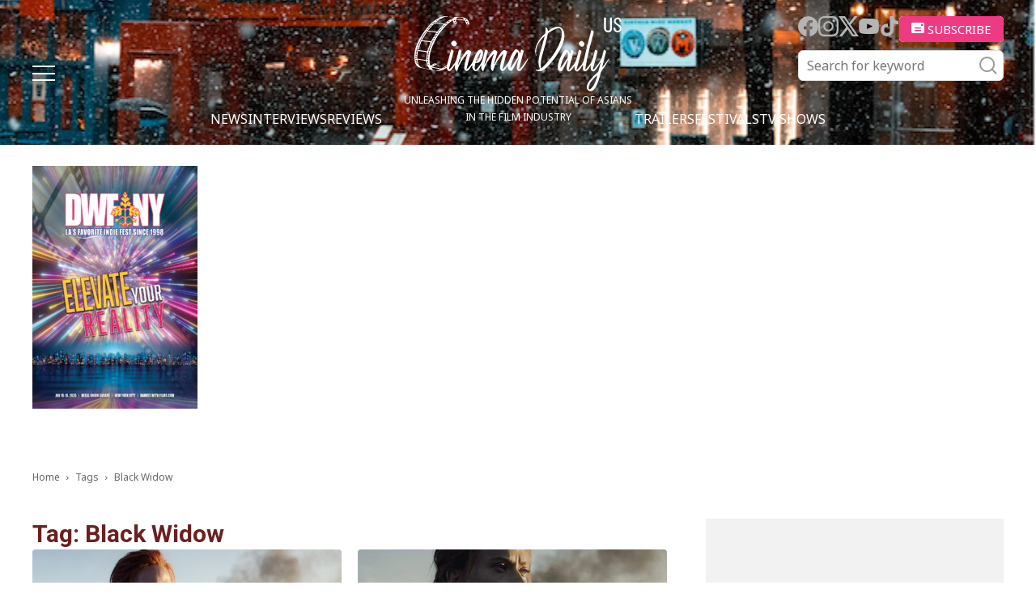

--- FILE ---
content_type: text/html; charset=UTF-8
request_url: https://cinemadailyus.com/tag/black-widow/page/2/
body_size: 18244
content:
<!doctype html >
<html lang="en-US">
<head>
    <meta charset="UTF-8" />
    <meta name="viewport" content="width=device-width, initial-scale=1.0">
    <link rel="pingback" href="https://cinemadailyus.com/xmlrpc.php" />
	<link rel="icon" href="/favicon.ico" sizes="32x32"><!-- 32×32 -->
    <meta name='robots' content='index, follow, max-image-preview:large, max-snippet:-1, max-video-preview:-1' />

	<!-- This site is optimized with the Yoast SEO plugin v22.3 - https://yoast.com/wordpress/plugins/seo/ -->
	<title>Black Widow | Cinema Daily US</title>
	<link rel="canonical" href="https://cinemadailyus.com/tag/black-widow/page/2/" />
	<link rel="prev" href="https://cinemadailyus.com/tag/black-widow/" />
	<meta property="og:locale" content="en_US" />
	<meta property="og:type" content="article" />
	<meta property="og:title" content="Black Widow | Cinema Daily US" />
	<meta property="og:url" content="https://cinemadailyus.com/tag/black-widow/" />
	<meta property="og:site_name" content="Cinema Daily US" />
	<meta name="twitter:card" content="summary_large_image" />
	<script type="application/ld+json" class="yoast-schema-graph">{"@context":"https://schema.org","@graph":[{"@type":"CollectionPage","@id":"https://cinemadailyus.com/tag/black-widow/","url":"https://cinemadailyus.com/tag/black-widow/page/2/","name":"Black Widow | Cinema Daily US","isPartOf":{"@id":"https://cinemadailyus.com/#website"},"primaryImageOfPage":{"@id":"https://cinemadailyus.com/tag/black-widow/page/2/#primaryimage"},"image":{"@id":"https://cinemadailyus.com/tag/black-widow/page/2/#primaryimage"},"thumbnailUrl":"https://cinemadailyus.com/wp-content/uploads/2021/04/Black-widow2-scaled.jpg","breadcrumb":{"@id":"https://cinemadailyus.com/tag/black-widow/page/2/#breadcrumb"},"inLanguage":"en-US"},{"@type":"ImageObject","inLanguage":"en-US","@id":"https://cinemadailyus.com/tag/black-widow/page/2/#primaryimage","url":"https://cinemadailyus.com/wp-content/uploads/2021/04/Black-widow2-scaled.jpg","contentUrl":"https://cinemadailyus.com/wp-content/uploads/2021/04/Black-widow2-scaled.jpg","width":2560,"height":1069,"caption":"Marvel Studios' BLACK WIDOW..Black Widow/Natasha Romanoff (Scarlett Johansson)..Photo: Film Frame..©Marvel Studios 2020"},{"@type":"BreadcrumbList","@id":"https://cinemadailyus.com/tag/black-widow/page/2/#breadcrumb","itemListElement":[{"@type":"ListItem","position":1,"name":"Home","item":"https://cinemadailyus.com/"},{"@type":"ListItem","position":2,"name":"Black Widow"}]},{"@type":"WebSite","@id":"https://cinemadailyus.com/#website","url":"https://cinemadailyus.com/","name":"Cinema Daily US","description":"","potentialAction":[{"@type":"SearchAction","target":{"@type":"EntryPoint","urlTemplate":"https://cinemadailyus.com/?s={search_term_string}"},"query-input":"required name=search_term_string"}],"inLanguage":"en-US"}]}</script>
	<!-- / Yoast SEO plugin. -->


<link rel='dns-prefetch' href='//static.addtoany.com' />
<link rel='dns-prefetch' href='//www.googletagmanager.com' />
<link rel='dns-prefetch' href='//fonts.googleapis.com' />
<link rel='dns-prefetch' href='//pagead2.googlesyndication.com' />
<link rel="alternate" type="application/rss+xml" title="Cinema Daily US &raquo; Feed" href="https://cinemadailyus.com/feed/" />
<link rel="alternate" type="application/rss+xml" title="Cinema Daily US &raquo; Comments Feed" href="https://cinemadailyus.com/comments/feed/" />
<link rel="alternate" type="application/rss+xml" title="Cinema Daily US &raquo; Black Widow Tag Feed" href="https://cinemadailyus.com/tag/black-widow/feed/" />
<script type="text/javascript">
/* <![CDATA[ */
window._wpemojiSettings = {"baseUrl":"https:\/\/s.w.org\/images\/core\/emoji\/14.0.0\/72x72\/","ext":".png","svgUrl":"https:\/\/s.w.org\/images\/core\/emoji\/14.0.0\/svg\/","svgExt":".svg","source":{"concatemoji":"https:\/\/cinemadailyus.com\/wp-includes\/js\/wp-emoji-release.min.js?ver=6.4.3"}};
/*! This file is auto-generated */
!function(i,n){var o,s,e;function c(e){try{var t={supportTests:e,timestamp:(new Date).valueOf()};sessionStorage.setItem(o,JSON.stringify(t))}catch(e){}}function p(e,t,n){e.clearRect(0,0,e.canvas.width,e.canvas.height),e.fillText(t,0,0);var t=new Uint32Array(e.getImageData(0,0,e.canvas.width,e.canvas.height).data),r=(e.clearRect(0,0,e.canvas.width,e.canvas.height),e.fillText(n,0,0),new Uint32Array(e.getImageData(0,0,e.canvas.width,e.canvas.height).data));return t.every(function(e,t){return e===r[t]})}function u(e,t,n){switch(t){case"flag":return n(e,"\ud83c\udff3\ufe0f\u200d\u26a7\ufe0f","\ud83c\udff3\ufe0f\u200b\u26a7\ufe0f")?!1:!n(e,"\ud83c\uddfa\ud83c\uddf3","\ud83c\uddfa\u200b\ud83c\uddf3")&&!n(e,"\ud83c\udff4\udb40\udc67\udb40\udc62\udb40\udc65\udb40\udc6e\udb40\udc67\udb40\udc7f","\ud83c\udff4\u200b\udb40\udc67\u200b\udb40\udc62\u200b\udb40\udc65\u200b\udb40\udc6e\u200b\udb40\udc67\u200b\udb40\udc7f");case"emoji":return!n(e,"\ud83e\udef1\ud83c\udffb\u200d\ud83e\udef2\ud83c\udfff","\ud83e\udef1\ud83c\udffb\u200b\ud83e\udef2\ud83c\udfff")}return!1}function f(e,t,n){var r="undefined"!=typeof WorkerGlobalScope&&self instanceof WorkerGlobalScope?new OffscreenCanvas(300,150):i.createElement("canvas"),a=r.getContext("2d",{willReadFrequently:!0}),o=(a.textBaseline="top",a.font="600 32px Arial",{});return e.forEach(function(e){o[e]=t(a,e,n)}),o}function t(e){var t=i.createElement("script");t.src=e,t.defer=!0,i.head.appendChild(t)}"undefined"!=typeof Promise&&(o="wpEmojiSettingsSupports",s=["flag","emoji"],n.supports={everything:!0,everythingExceptFlag:!0},e=new Promise(function(e){i.addEventListener("DOMContentLoaded",e,{once:!0})}),new Promise(function(t){var n=function(){try{var e=JSON.parse(sessionStorage.getItem(o));if("object"==typeof e&&"number"==typeof e.timestamp&&(new Date).valueOf()<e.timestamp+604800&&"object"==typeof e.supportTests)return e.supportTests}catch(e){}return null}();if(!n){if("undefined"!=typeof Worker&&"undefined"!=typeof OffscreenCanvas&&"undefined"!=typeof URL&&URL.createObjectURL&&"undefined"!=typeof Blob)try{var e="postMessage("+f.toString()+"("+[JSON.stringify(s),u.toString(),p.toString()].join(",")+"));",r=new Blob([e],{type:"text/javascript"}),a=new Worker(URL.createObjectURL(r),{name:"wpTestEmojiSupports"});return void(a.onmessage=function(e){c(n=e.data),a.terminate(),t(n)})}catch(e){}c(n=f(s,u,p))}t(n)}).then(function(e){for(var t in e)n.supports[t]=e[t],n.supports.everything=n.supports.everything&&n.supports[t],"flag"!==t&&(n.supports.everythingExceptFlag=n.supports.everythingExceptFlag&&n.supports[t]);n.supports.everythingExceptFlag=n.supports.everythingExceptFlag&&!n.supports.flag,n.DOMReady=!1,n.readyCallback=function(){n.DOMReady=!0}}).then(function(){return e}).then(function(){var e;n.supports.everything||(n.readyCallback(),(e=n.source||{}).concatemoji?t(e.concatemoji):e.wpemoji&&e.twemoji&&(t(e.twemoji),t(e.wpemoji)))}))}((window,document),window._wpemojiSettings);
/* ]]> */
</script>
<link rel='stylesheet' id='qligg-swiper-css' href='https://cinemadailyus.com/wp-content/plugins/insta-gallery/assets/frontend/swiper/swiper.min.css?ver=4.3.4' type='text/css' media='all' />
<link rel='stylesheet' id='qligg-frontend-css' href='https://cinemadailyus.com/wp-content/plugins/insta-gallery/build/frontend/css/style.css?ver=4.3.4' type='text/css' media='all' />
<link rel='stylesheet' id='mailchimpSF_main_css-css' href='https://cinemadailyus.com/?mcsf_action=main_css&#038;ver=6.4.3' type='text/css' media='all' />
<!--[if IE]>
<link rel='stylesheet' id='mailchimpSF_ie_css-css' href='https://cinemadailyus.com/wp-content/plugins/mailchimp/css/ie.css?ver=6.4.3' type='text/css' media='all' />
<![endif]-->
<style id='wp-emoji-styles-inline-css' type='text/css'>

	img.wp-smiley, img.emoji {
		display: inline !important;
		border: none !important;
		box-shadow: none !important;
		height: 1em !important;
		width: 1em !important;
		margin: 0 0.07em !important;
		vertical-align: -0.1em !important;
		background: none !important;
		padding: 0 !important;
	}
</style>
<link rel='stylesheet' id='buttons-css' href='https://cinemadailyus.com/wp-includes/css/buttons.min.css?ver=6.4.3' type='text/css' media='all' />
<link rel='stylesheet' id='dashicons-css' href='https://cinemadailyus.com/wp-includes/css/dashicons.min.css?ver=6.4.3' type='text/css' media='all' />
<link rel='stylesheet' id='mediaelement-css' href='https://cinemadailyus.com/wp-includes/js/mediaelement/mediaelementplayer-legacy.min.css?ver=4.2.17' type='text/css' media='all' />
<link rel='stylesheet' id='wp-mediaelement-css' href='https://cinemadailyus.com/wp-includes/js/mediaelement/wp-mediaelement.min.css?ver=6.4.3' type='text/css' media='all' />
<link rel='stylesheet' id='media-views-css' href='https://cinemadailyus.com/wp-includes/css/media-views.min.css?ver=6.4.3' type='text/css' media='all' />
<link rel='stylesheet' id='wp-components-css' href='https://cinemadailyus.com/wp-includes/css/dist/components/style.min.css?ver=6.4.3' type='text/css' media='all' />
<link rel='stylesheet' id='wp-block-editor-css' href='https://cinemadailyus.com/wp-includes/css/dist/block-editor/style.min.css?ver=6.4.3' type='text/css' media='all' />
<link rel='stylesheet' id='wp-reusable-blocks-css' href='https://cinemadailyus.com/wp-includes/css/dist/reusable-blocks/style.min.css?ver=6.4.3' type='text/css' media='all' />
<link rel='stylesheet' id='wp-patterns-css' href='https://cinemadailyus.com/wp-includes/css/dist/patterns/style.min.css?ver=6.4.3' type='text/css' media='all' />
<link rel='stylesheet' id='wp-editor-css' href='https://cinemadailyus.com/wp-includes/css/dist/editor/style.min.css?ver=6.4.3' type='text/css' media='all' />
<link rel='stylesheet' id='qligg-backend-css' href='https://cinemadailyus.com/wp-content/plugins/insta-gallery/build/backend/css/style.css?ver=4.3.4' type='text/css' media='all' />
<style id='classic-theme-styles-inline-css' type='text/css'>
/*! This file is auto-generated */
.wp-block-button__link{color:#fff;background-color:#32373c;border-radius:9999px;box-shadow:none;text-decoration:none;padding:calc(.667em + 2px) calc(1.333em + 2px);font-size:1.125em}.wp-block-file__button{background:#32373c;color:#fff;text-decoration:none}
</style>
<style id='global-styles-inline-css' type='text/css'>
body{--wp--preset--color--black: #000000;--wp--preset--color--cyan-bluish-gray: #abb8c3;--wp--preset--color--white: #ffffff;--wp--preset--color--pale-pink: #f78da7;--wp--preset--color--vivid-red: #cf2e2e;--wp--preset--color--luminous-vivid-orange: #ff6900;--wp--preset--color--luminous-vivid-amber: #fcb900;--wp--preset--color--light-green-cyan: #7bdcb5;--wp--preset--color--vivid-green-cyan: #00d084;--wp--preset--color--pale-cyan-blue: #8ed1fc;--wp--preset--color--vivid-cyan-blue: #0693e3;--wp--preset--color--vivid-purple: #9b51e0;--wp--preset--gradient--vivid-cyan-blue-to-vivid-purple: linear-gradient(135deg,rgba(6,147,227,1) 0%,rgb(155,81,224) 100%);--wp--preset--gradient--light-green-cyan-to-vivid-green-cyan: linear-gradient(135deg,rgb(122,220,180) 0%,rgb(0,208,130) 100%);--wp--preset--gradient--luminous-vivid-amber-to-luminous-vivid-orange: linear-gradient(135deg,rgba(252,185,0,1) 0%,rgba(255,105,0,1) 100%);--wp--preset--gradient--luminous-vivid-orange-to-vivid-red: linear-gradient(135deg,rgba(255,105,0,1) 0%,rgb(207,46,46) 100%);--wp--preset--gradient--very-light-gray-to-cyan-bluish-gray: linear-gradient(135deg,rgb(238,238,238) 0%,rgb(169,184,195) 100%);--wp--preset--gradient--cool-to-warm-spectrum: linear-gradient(135deg,rgb(74,234,220) 0%,rgb(151,120,209) 20%,rgb(207,42,186) 40%,rgb(238,44,130) 60%,rgb(251,105,98) 80%,rgb(254,248,76) 100%);--wp--preset--gradient--blush-light-purple: linear-gradient(135deg,rgb(255,206,236) 0%,rgb(152,150,240) 100%);--wp--preset--gradient--blush-bordeaux: linear-gradient(135deg,rgb(254,205,165) 0%,rgb(254,45,45) 50%,rgb(107,0,62) 100%);--wp--preset--gradient--luminous-dusk: linear-gradient(135deg,rgb(255,203,112) 0%,rgb(199,81,192) 50%,rgb(65,88,208) 100%);--wp--preset--gradient--pale-ocean: linear-gradient(135deg,rgb(255,245,203) 0%,rgb(182,227,212) 50%,rgb(51,167,181) 100%);--wp--preset--gradient--electric-grass: linear-gradient(135deg,rgb(202,248,128) 0%,rgb(113,206,126) 100%);--wp--preset--gradient--midnight: linear-gradient(135deg,rgb(2,3,129) 0%,rgb(40,116,252) 100%);--wp--preset--font-size--small: 11px;--wp--preset--font-size--medium: 20px;--wp--preset--font-size--large: 32px;--wp--preset--font-size--x-large: 42px;--wp--preset--font-size--regular: 15px;--wp--preset--font-size--larger: 50px;--wp--preset--spacing--20: 0.44rem;--wp--preset--spacing--30: 0.67rem;--wp--preset--spacing--40: 1rem;--wp--preset--spacing--50: 1.5rem;--wp--preset--spacing--60: 2.25rem;--wp--preset--spacing--70: 3.38rem;--wp--preset--spacing--80: 5.06rem;--wp--preset--shadow--natural: 6px 6px 9px rgba(0, 0, 0, 0.2);--wp--preset--shadow--deep: 12px 12px 50px rgba(0, 0, 0, 0.4);--wp--preset--shadow--sharp: 6px 6px 0px rgba(0, 0, 0, 0.2);--wp--preset--shadow--outlined: 6px 6px 0px -3px rgba(255, 255, 255, 1), 6px 6px rgba(0, 0, 0, 1);--wp--preset--shadow--crisp: 6px 6px 0px rgba(0, 0, 0, 1);}:where(.is-layout-flex){gap: 0.5em;}:where(.is-layout-grid){gap: 0.5em;}body .is-layout-flow > .alignleft{float: left;margin-inline-start: 0;margin-inline-end: 2em;}body .is-layout-flow > .alignright{float: right;margin-inline-start: 2em;margin-inline-end: 0;}body .is-layout-flow > .aligncenter{margin-left: auto !important;margin-right: auto !important;}body .is-layout-constrained > .alignleft{float: left;margin-inline-start: 0;margin-inline-end: 2em;}body .is-layout-constrained > .alignright{float: right;margin-inline-start: 2em;margin-inline-end: 0;}body .is-layout-constrained > .aligncenter{margin-left: auto !important;margin-right: auto !important;}body .is-layout-constrained > :where(:not(.alignleft):not(.alignright):not(.alignfull)){max-width: var(--wp--style--global--content-size);margin-left: auto !important;margin-right: auto !important;}body .is-layout-constrained > .alignwide{max-width: var(--wp--style--global--wide-size);}body .is-layout-flex{display: flex;}body .is-layout-flex{flex-wrap: wrap;align-items: center;}body .is-layout-flex > *{margin: 0;}body .is-layout-grid{display: grid;}body .is-layout-grid > *{margin: 0;}:where(.wp-block-columns.is-layout-flex){gap: 2em;}:where(.wp-block-columns.is-layout-grid){gap: 2em;}:where(.wp-block-post-template.is-layout-flex){gap: 1.25em;}:where(.wp-block-post-template.is-layout-grid){gap: 1.25em;}.has-black-color{color: var(--wp--preset--color--black) !important;}.has-cyan-bluish-gray-color{color: var(--wp--preset--color--cyan-bluish-gray) !important;}.has-white-color{color: var(--wp--preset--color--white) !important;}.has-pale-pink-color{color: var(--wp--preset--color--pale-pink) !important;}.has-vivid-red-color{color: var(--wp--preset--color--vivid-red) !important;}.has-luminous-vivid-orange-color{color: var(--wp--preset--color--luminous-vivid-orange) !important;}.has-luminous-vivid-amber-color{color: var(--wp--preset--color--luminous-vivid-amber) !important;}.has-light-green-cyan-color{color: var(--wp--preset--color--light-green-cyan) !important;}.has-vivid-green-cyan-color{color: var(--wp--preset--color--vivid-green-cyan) !important;}.has-pale-cyan-blue-color{color: var(--wp--preset--color--pale-cyan-blue) !important;}.has-vivid-cyan-blue-color{color: var(--wp--preset--color--vivid-cyan-blue) !important;}.has-vivid-purple-color{color: var(--wp--preset--color--vivid-purple) !important;}.has-black-background-color{background-color: var(--wp--preset--color--black) !important;}.has-cyan-bluish-gray-background-color{background-color: var(--wp--preset--color--cyan-bluish-gray) !important;}.has-white-background-color{background-color: var(--wp--preset--color--white) !important;}.has-pale-pink-background-color{background-color: var(--wp--preset--color--pale-pink) !important;}.has-vivid-red-background-color{background-color: var(--wp--preset--color--vivid-red) !important;}.has-luminous-vivid-orange-background-color{background-color: var(--wp--preset--color--luminous-vivid-orange) !important;}.has-luminous-vivid-amber-background-color{background-color: var(--wp--preset--color--luminous-vivid-amber) !important;}.has-light-green-cyan-background-color{background-color: var(--wp--preset--color--light-green-cyan) !important;}.has-vivid-green-cyan-background-color{background-color: var(--wp--preset--color--vivid-green-cyan) !important;}.has-pale-cyan-blue-background-color{background-color: var(--wp--preset--color--pale-cyan-blue) !important;}.has-vivid-cyan-blue-background-color{background-color: var(--wp--preset--color--vivid-cyan-blue) !important;}.has-vivid-purple-background-color{background-color: var(--wp--preset--color--vivid-purple) !important;}.has-black-border-color{border-color: var(--wp--preset--color--black) !important;}.has-cyan-bluish-gray-border-color{border-color: var(--wp--preset--color--cyan-bluish-gray) !important;}.has-white-border-color{border-color: var(--wp--preset--color--white) !important;}.has-pale-pink-border-color{border-color: var(--wp--preset--color--pale-pink) !important;}.has-vivid-red-border-color{border-color: var(--wp--preset--color--vivid-red) !important;}.has-luminous-vivid-orange-border-color{border-color: var(--wp--preset--color--luminous-vivid-orange) !important;}.has-luminous-vivid-amber-border-color{border-color: var(--wp--preset--color--luminous-vivid-amber) !important;}.has-light-green-cyan-border-color{border-color: var(--wp--preset--color--light-green-cyan) !important;}.has-vivid-green-cyan-border-color{border-color: var(--wp--preset--color--vivid-green-cyan) !important;}.has-pale-cyan-blue-border-color{border-color: var(--wp--preset--color--pale-cyan-blue) !important;}.has-vivid-cyan-blue-border-color{border-color: var(--wp--preset--color--vivid-cyan-blue) !important;}.has-vivid-purple-border-color{border-color: var(--wp--preset--color--vivid-purple) !important;}.has-vivid-cyan-blue-to-vivid-purple-gradient-background{background: var(--wp--preset--gradient--vivid-cyan-blue-to-vivid-purple) !important;}.has-light-green-cyan-to-vivid-green-cyan-gradient-background{background: var(--wp--preset--gradient--light-green-cyan-to-vivid-green-cyan) !important;}.has-luminous-vivid-amber-to-luminous-vivid-orange-gradient-background{background: var(--wp--preset--gradient--luminous-vivid-amber-to-luminous-vivid-orange) !important;}.has-luminous-vivid-orange-to-vivid-red-gradient-background{background: var(--wp--preset--gradient--luminous-vivid-orange-to-vivid-red) !important;}.has-very-light-gray-to-cyan-bluish-gray-gradient-background{background: var(--wp--preset--gradient--very-light-gray-to-cyan-bluish-gray) !important;}.has-cool-to-warm-spectrum-gradient-background{background: var(--wp--preset--gradient--cool-to-warm-spectrum) !important;}.has-blush-light-purple-gradient-background{background: var(--wp--preset--gradient--blush-light-purple) !important;}.has-blush-bordeaux-gradient-background{background: var(--wp--preset--gradient--blush-bordeaux) !important;}.has-luminous-dusk-gradient-background{background: var(--wp--preset--gradient--luminous-dusk) !important;}.has-pale-ocean-gradient-background{background: var(--wp--preset--gradient--pale-ocean) !important;}.has-electric-grass-gradient-background{background: var(--wp--preset--gradient--electric-grass) !important;}.has-midnight-gradient-background{background: var(--wp--preset--gradient--midnight) !important;}.has-small-font-size{font-size: var(--wp--preset--font-size--small) !important;}.has-medium-font-size{font-size: var(--wp--preset--font-size--medium) !important;}.has-large-font-size{font-size: var(--wp--preset--font-size--large) !important;}.has-x-large-font-size{font-size: var(--wp--preset--font-size--x-large) !important;}
.wp-block-navigation a:where(:not(.wp-element-button)){color: inherit;}
:where(.wp-block-post-template.is-layout-flex){gap: 1.25em;}:where(.wp-block-post-template.is-layout-grid){gap: 1.25em;}
:where(.wp-block-columns.is-layout-flex){gap: 2em;}:where(.wp-block-columns.is-layout-grid){gap: 2em;}
.wp-block-pullquote{font-size: 1.5em;line-height: 1.6;}
</style>
<link rel='stylesheet' id='contact-form-7-css' href='https://cinemadailyus.com/wp-content/plugins/contact-form-7/includes/css/styles.css?ver=5.9.8' type='text/css' media='all' />
<link rel='stylesheet' id='ppress-frontend-css' href='https://cinemadailyus.com/wp-content/plugins/wp-user-avatar/assets/css/frontend.min.css?ver=4.15.5' type='text/css' media='all' />
<link rel='stylesheet' id='ppress-flatpickr-css' href='https://cinemadailyus.com/wp-content/plugins/wp-user-avatar/assets/flatpickr/flatpickr.min.css?ver=4.15.5' type='text/css' media='all' />
<link rel='stylesheet' id='ppress-select2-css' href='https://cinemadailyus.com/wp-content/plugins/wp-user-avatar/assets/select2/select2.min.css?ver=6.4.3' type='text/css' media='all' />
<link rel='stylesheet' id='wordpress-popular-posts-css-css' href='https://cinemadailyus.com/wp-content/plugins/wordpress-popular-posts/assets/css/wpp.css?ver=6.4.2' type='text/css' media='all' />
<link rel='stylesheet' id='swiper-css' href='https://cinemadailyus.com/wp-content/themes/cinemadailyus/assets/js/swiper/swiper-bundle.min.css?ver=8.1.4' type='text/css' media='all' />
<link rel='stylesheet' id='parent-style-css' href='https://cinemadailyus.com/wp-content/themes/Newspaper/style.css?ver=6.4.3' type='text/css' media='all' />
<link rel='stylesheet' id='td-plugin-multi-purpose-css' href='https://cinemadailyus.com/wp-content/plugins/td-composer/td-multi-purpose/style.css?ver=963059d7cceb10dc9b9adeec7fadb27d' type='text/css' media='all' />
<link rel='stylesheet' id='google-fonts-style-css' href='https://fonts.googleapis.com/css?family=Open+Sans%3A400%2C600%2C700%2C300%7CRoboto%3A400%2C500%2C700%2C300&#038;display=swap&#038;ver=12.6.4' type='text/css' media='all' />
<link rel='stylesheet' id='td-theme-css' href='https://cinemadailyus.com/wp-content/themes/cinemadailyus/style.css?ver=1.0.8' type='text/css' media='all' />
<style id='td-theme-inline-css' type='text/css'>@media (max-width:767px){.td-header-desktop-wrap{display:none}}@media (min-width:767px){.td-header-mobile-wrap{display:none}}</style>
<link rel='stylesheet' id='addtoany-css' href='https://cinemadailyus.com/wp-content/plugins/add-to-any/addtoany.min.css?ver=1.16' type='text/css' media='all' />
<link rel='stylesheet' id='td-legacy-framework-front-style-css' href='https://cinemadailyus.com/wp-content/plugins/td-composer/legacy/Newspaper/assets/css/td_legacy_main.css?ver=963059d7cceb10dc9b9adeec7fadb27d' type='text/css' media='all' />
<script type="text/javascript" src="https://cinemadailyus.com/wp-includes/js/jquery/jquery.min.js?ver=3.7.1" id="jquery-core-js"></script>
<script type="text/javascript" src="https://cinemadailyus.com/wp-includes/js/jquery/jquery-migrate.min.js?ver=3.4.1" id="jquery-migrate-js"></script>
<script type="text/javascript" id="addtoany-core-js-before">
/* <![CDATA[ */
window.a2a_config=window.a2a_config||{};a2a_config.callbacks=[];a2a_config.overlays=[];a2a_config.templates={};
/* ]]> */
</script>
<script type="text/javascript" defer src="https://static.addtoany.com/menu/page.js" id="addtoany-core-js"></script>
<script type="text/javascript" defer src="https://cinemadailyus.com/wp-content/plugins/add-to-any/addtoany.min.js?ver=1.1" id="addtoany-jquery-js"></script>
<script type="text/javascript" src="https://cinemadailyus.com/wp-content/plugins/wp-user-avatar/assets/flatpickr/flatpickr.min.js?ver=4.15.5" id="ppress-flatpickr-js"></script>
<script type="text/javascript" src="https://cinemadailyus.com/wp-content/plugins/wp-user-avatar/assets/select2/select2.min.js?ver=4.15.5" id="ppress-select2-js"></script>
<script type="application/json" id="wpp-json">

{"sampling_active":0,"sampling_rate":100,"ajax_url":"https:\/\/cinemadailyus.com\/wp-json\/wordpress-popular-posts\/v1\/popular-posts","api_url":"https:\/\/cinemadailyus.com\/wp-json\/wordpress-popular-posts","ID":0,"token":"38b90aef36","lang":0,"debug":0}

</script>
<script type="text/javascript" src="https://cinemadailyus.com/wp-content/plugins/wordpress-popular-posts/assets/js/wpp.min.js?ver=6.4.2" id="wpp-js-js"></script>

<!-- Google Analytics snippet added by Site Kit -->
<script type="text/javascript" src="https://www.googletagmanager.com/gtag/js?id=G-C3NSYNS1TK" id="google_gtagjs-js" async></script>
<script type="text/javascript" id="google_gtagjs-js-after">
/* <![CDATA[ */
window.dataLayer = window.dataLayer || [];function gtag(){dataLayer.push(arguments);}
gtag('set', 'linker', {"domains":["cinemadailyus.com"]} );
gtag("js", new Date());
gtag("set", "developer_id.dZTNiMT", true);
gtag("config", "G-C3NSYNS1TK");
/* ]]> */
</script>

<!-- End Google Analytics snippet added by Site Kit -->
<link rel="https://api.w.org/" href="https://cinemadailyus.com/wp-json/" /><link rel="alternate" type="application/json" href="https://cinemadailyus.com/wp-json/wp/v2/tags/267" /><link rel="EditURI" type="application/rsd+xml" title="RSD" href="https://cinemadailyus.com/xmlrpc.php?rsd" />
<meta name="generator" content="WordPress 6.4.3" />
<meta name="generator" content="Site Kit by Google 1.123.1" /><meta property="fb:app_id" content="966242223397117"><meta property="fb:admins" content="Cinemadailyuscom-100997088719379">            <div id="fb-root"></div>
            <script>(function (d, s, id) {
                    var js, fjs = d.getElementsByTagName(s)[0];
                    if (d.getElementById(id))
                        return;
                    js = d.createElement(s);
                    js.id = id;
                    js.src = "//connect.facebook.net/en_US/sdk.js#xfbml=1&version=v2.0";
                    fjs.parentNode.insertBefore(js, fjs);
                }(document, 'script', 'facebook-jssdk'));</script>
            <!-- breadcrumb Schema optimized by Schema Pro --><script type="application/ld+json">{"@context":"https:\/\/schema.org","@type":"BreadcrumbList","itemListElement":[{"@type":"ListItem","position":1,"item":{"@id":"https:\/\/cinemadailyus.com\/","name":"Home"}},{"@type":"ListItem","position":2,"item":{"@id":"http:\/\/cinemadailyus.com\/tag\/black-widow\/page\/2\/","name":"Black Widow"}}]}</script><!-- / breadcrumb Schema optimized by Schema Pro -->            <style id="wpp-loading-animation-styles">@-webkit-keyframes bgslide{from{background-position-x:0}to{background-position-x:-200%}}@keyframes bgslide{from{background-position-x:0}to{background-position-x:-200%}}.wpp-widget-placeholder,.wpp-widget-block-placeholder,.wpp-shortcode-placeholder{margin:0 auto;width:60px;height:3px;background:#dd3737;background:linear-gradient(90deg,#dd3737 0%,#571313 10%,#dd3737 100%);background-size:200% auto;border-radius:3px;-webkit-animation:bgslide 1s infinite linear;animation:bgslide 1s infinite linear}</style>
            <meta name="google-site-verification" content="1vBJpOeby-5mf78Zn7_H5nZ3joZuBMGTpYwJj73zpds">
<!-- Google AdSense meta tags added by Site Kit -->
<meta name="google-adsense-platform-account" content="ca-host-pub-2644536267352236">
<meta name="google-adsense-platform-domain" content="sitekit.withgoogle.com">
<!-- End Google AdSense meta tags added by Site Kit -->

<!-- Google AdSense snippet added by Site Kit -->
<script type="text/javascript" async="async" src="https://pagead2.googlesyndication.com/pagead/js/adsbygoogle.js?client=ca-pub-1774669342741533&amp;host=ca-host-pub-2644536267352236" crossorigin="anonymous"></script>

<!-- End Google AdSense snippet added by Site Kit -->

<!-- JS generated by theme -->

<script>
    
    

	    var tdBlocksArray = []; //here we store all the items for the current page

	    // td_block class - each ajax block uses a object of this class for requests
	    function tdBlock() {
		    this.id = '';
		    this.block_type = 1; //block type id (1-234 etc)
		    this.atts = '';
		    this.td_column_number = '';
		    this.td_current_page = 1; //
		    this.post_count = 0; //from wp
		    this.found_posts = 0; //from wp
		    this.max_num_pages = 0; //from wp
		    this.td_filter_value = ''; //current live filter value
		    this.is_ajax_running = false;
		    this.td_user_action = ''; // load more or infinite loader (used by the animation)
		    this.header_color = '';
		    this.ajax_pagination_infinite_stop = ''; //show load more at page x
	    }

        // td_js_generator - mini detector
        ( function () {
            var htmlTag = document.getElementsByTagName("html")[0];

	        if ( navigator.userAgent.indexOf("MSIE 10.0") > -1 ) {
                htmlTag.className += ' ie10';
            }

            if ( !!navigator.userAgent.match(/Trident.*rv\:11\./) ) {
                htmlTag.className += ' ie11';
            }

	        if ( navigator.userAgent.indexOf("Edge") > -1 ) {
                htmlTag.className += ' ieEdge';
            }

            if ( /(iPad|iPhone|iPod)/g.test(navigator.userAgent) ) {
                htmlTag.className += ' td-md-is-ios';
            }

            var user_agent = navigator.userAgent.toLowerCase();
            if ( user_agent.indexOf("android") > -1 ) {
                htmlTag.className += ' td-md-is-android';
            }

            if ( -1 !== navigator.userAgent.indexOf('Mac OS X')  ) {
                htmlTag.className += ' td-md-is-os-x';
            }

            if ( /chrom(e|ium)/.test(navigator.userAgent.toLowerCase()) ) {
               htmlTag.className += ' td-md-is-chrome';
            }

            if ( -1 !== navigator.userAgent.indexOf('Firefox') ) {
                htmlTag.className += ' td-md-is-firefox';
            }

            if ( -1 !== navigator.userAgent.indexOf('Safari') && -1 === navigator.userAgent.indexOf('Chrome') ) {
                htmlTag.className += ' td-md-is-safari';
            }

            if( -1 !== navigator.userAgent.indexOf('IEMobile') ){
                htmlTag.className += ' td-md-is-iemobile';
            }

        })();

        var tdLocalCache = {};

        ( function () {
            "use strict";

            tdLocalCache = {
                data: {},
                remove: function (resource_id) {
                    delete tdLocalCache.data[resource_id];
                },
                exist: function (resource_id) {
                    return tdLocalCache.data.hasOwnProperty(resource_id) && tdLocalCache.data[resource_id] !== null;
                },
                get: function (resource_id) {
                    return tdLocalCache.data[resource_id];
                },
                set: function (resource_id, cachedData) {
                    tdLocalCache.remove(resource_id);
                    tdLocalCache.data[resource_id] = cachedData;
                }
            };
        })();

    
    
var td_viewport_interval_list=[{"limitBottom":767,"sidebarWidth":228},{"limitBottom":1018,"sidebarWidth":300},{"limitBottom":1140,"sidebarWidth":324}];
var td_animation_stack_effect="type0";
var tds_animation_stack=true;
var td_animation_stack_specific_selectors=".entry-thumb, img, .td-lazy-img";
var td_animation_stack_general_selectors=".td-animation-stack img, .td-animation-stack .entry-thumb, .post img, .td-animation-stack .td-lazy-img";
var tds_general_modal_image="yes";
var tdc_is_installed="yes";
var td_ajax_url="https:\/\/cinemadailyus.com\/wp-admin\/admin-ajax.php?td_theme_name=Newspaper&v=12.6.4";
var td_get_template_directory_uri="https:\/\/cinemadailyus.com\/wp-content\/plugins\/td-composer\/legacy\/common";
var tds_snap_menu="";
var tds_logo_on_sticky="";
var tds_header_style="";
var td_please_wait="Please wait...";
var td_email_user_pass_incorrect="User or password incorrect!";
var td_email_user_incorrect="Email or username incorrect!";
var td_email_incorrect="Email incorrect!";
var td_user_incorrect="Username incorrect!";
var td_email_user_empty="Email or username empty!";
var td_pass_empty="Pass empty!";
var td_pass_pattern_incorrect="Invalid Pass Pattern!";
var td_retype_pass_incorrect="Retyped Pass incorrect!";
var tds_more_articles_on_post_enable="";
var tds_more_articles_on_post_time_to_wait="";
var tds_more_articles_on_post_pages_distance_from_top=0;
var tds_captcha="";
var tds_theme_color_site_wide="#4db2ec";
var tds_smart_sidebar="";
var tdThemeName="Newspaper";
var tdThemeNameWl="Newspaper";
var td_magnific_popup_translation_tPrev="Previous (Left arrow key)";
var td_magnific_popup_translation_tNext="Next (Right arrow key)";
var td_magnific_popup_translation_tCounter="%curr% of %total%";
var td_magnific_popup_translation_ajax_tError="The content from %url% could not be loaded.";
var td_magnific_popup_translation_image_tError="The image #%curr% could not be loaded.";
var tdBlockNonce="626f0956ac";
var tdMobileMenu="enabled";
var tdMobileSearch="enabled";
var tdDateNamesI18n={"month_names":["January","February","March","April","May","June","July","August","September","October","November","December"],"month_names_short":["Jan","Feb","Mar","Apr","May","Jun","Jul","Aug","Sep","Oct","Nov","Dec"],"day_names":["Sunday","Monday","Tuesday","Wednesday","Thursday","Friday","Saturday"],"day_names_short":["Sun","Mon","Tue","Wed","Thu","Fri","Sat"]};
var tdb_modal_confirm="Save";
var tdb_modal_cancel="Cancel";
var tdb_modal_confirm_alt="Yes";
var tdb_modal_cancel_alt="No";
var td_ad_background_click_link="";
var td_ad_background_click_target="";
</script>


<!-- Header style compiled by theme -->

<style>.td-menu-background,.td-search-background{background-image:url('https://cinemadailyus.com/wp-content/uploads/2021/01/mobile-bg.jpg')}.white-popup-block:before{background-image:url('https://cinemadailyus.com/wp-content/uploads/2021/01/login-mod.jpg')}:root{--td_mobile_gradient_one_mob:rgba(0,0,0,0.5);--td_mobile_gradient_two_mob:rgba(0,0,0,0.6)}</style>

<!-- Global site tag (gtag.js) - Google Analytics -->
<script async src="https://www.googletagmanager.com/gtag/js?id=G-C3NSYNS1TK"></script>
<script>
  window.dataLayer = window.dataLayer || [];
  function gtag(){dataLayer.push(arguments);}
  gtag('js', new Date());

  gtag('config', 'G-C3NSYNS1TK');
</script>


<script type="application/ld+json">
    {
        "@context": "https://schema.org",
        "@type": "BreadcrumbList",
        "itemListElement": [
            {
                "@type": "ListItem",
                "position": 1,
                "item": {
                    "@type": "WebSite",
                    "@id": "https://cinemadailyus.com/",
                    "name": "Home"
                }
            },
            {
                "@type": "ListItem",
                "position": 2,
                    "item": {
                    "@type": "WebPage",
                    "@id": "https://cinemadailyus.com/tag/black-widow/",
                    "name": "Black Widow"
                }
            }    
        ]
    }
</script>
			<style id="wpsp-style-frontend"></style>
			<link rel="icon" href="https://cinemadailyus.com/wp-content/uploads/2024/04/cropped-cropped-CDUS-Favicon-270x270-1-32x32.png" sizes="32x32" />
<link rel="icon" href="https://cinemadailyus.com/wp-content/uploads/2024/04/cropped-cropped-CDUS-Favicon-270x270-1-192x192.png" sizes="192x192" />
<link rel="apple-touch-icon" href="https://cinemadailyus.com/wp-content/uploads/2024/04/cropped-cropped-CDUS-Favicon-270x270-1-180x180.png" />
<meta name="msapplication-TileImage" content="https://cinemadailyus.com/wp-content/uploads/2024/04/cropped-cropped-CDUS-Favicon-270x270-1-270x270.png" />

<!-- Button style compiled by theme -->

<style></style>

	<style id="tdw-css-placeholder"></style>	<script async src="https://pagead2.googlesyndication.com/pagead/js/adsbygoogle.js?client=ca-pub-1774669342741533"
   crossorigin="anonymous"></script>
</head>

<body class="archive paged tag tag-black-widow tag-267 paged-2 tag-paged-2 tagdiv-small-theme wp-schema-pro-2.4.0 global-block-template-1 td-animation-stack-type0 td-full-layout" itemscope="itemscope" itemtype="https://schema.org/WebPage">

    <header id="page-header" style="background-image: url('https://cinemadailyus.com/wp-content/uploads/2026/01/Unsplash3.png');">
        <div class="container">
            <div class="header__button">
                <a class="header__button__popup"><span></span></a>
            </div>
            <div class="header__logo">
                <h1><a href="https://cinemadailyus.com/"><img src="http://cinemadailyus.com/wp-content/uploads/2024/03/logo.png" alt="Cinema Daily US" /></a></h1>
                <div class="header__logo__description">
                    UNLEASHING THE HIDDEN POTENTIAL OF ASIANS<br>IN THE FILM INDUSTRY
                </div>
            </div>
            <div class="header__right">
                <div class="header__right__links">
                    <div class="header__right__links__sns">
                        <div class="menu-sns-links-container"><ul id="menu-sns-links" class="menu__sns"><li id="menu-item-22716" class="facebook menu-item menu-item-type-custom menu-item-object-custom menu-item-first menu-item-22716"><a target="_blank" rel="noopener" href="https://www.facebook.com/profile.php?id=100064747428860">Facebook</a></li>
<li id="menu-item-22717" class="instagram menu-item menu-item-type-custom menu-item-object-custom menu-item-22717"><a target="_blank" rel="noopener" href="https://www.instagram.com/cinemadailyus/">Instagram</a></li>
<li id="menu-item-22718" class="x menu-item menu-item-type-custom menu-item-object-custom menu-item-22718"><a target="_blank" rel="noopener" href="https://twitter.com/cinema_daily_us">X</a></li>
<li id="menu-item-22719" class="youtube menu-item menu-item-type-custom menu-item-object-custom menu-item-22719"><a target="_blank" rel="noopener" href="https://www.youtube.com/channel/UCHJXaNHan3UWwwUKozSB2BQ">Youtube</a></li>
<li id="menu-item-22720" class="tiktok menu-item menu-item-type-custom menu-item-object-custom menu-item-22720"><a target="_blank" rel="noopener" href="https://www.tiktok.com/@cinemadailyus">Tik tok</a></li>
</ul></div>                    </div>
                    <div class="header__right__links__subscribe">
                        <a href="" class="button__subscribe">SUBSCRIBE</a>
                    </div>
                </div>
                <div class="header__right__search">
                    <div class="header__right__search__button">
                        <a href="" class="button__close"></a>
                    </div>
                    <form method="get" class="form__search" action="https://cinemadailyus.com/">
                        <div role="search" class="form__search__input__wrapper">
                            <input type="text" value="" name="s" autocomplete="off" placeholder="Search for keyword" class="form__search__input" />
                            <input type="submit" class="form__search__input__submit" />
                        </div>
                    </form>
                </div>
                <div class="header__right__button">
                    <a class="header__right__button__search"></a>
                </div>
            </div>
            <div class="header__menu">
                <div class="menu-td-demo-header-menu-container"><ul id="menu-td-demo-header-menu" class=""><li id="menu-item-22730" class="menu-item menu-item-type-taxonomy menu-item-object-category menu-item-first menu-item-22730"><a href="https://cinemadailyus.com/category/news/">News</a></li>
<li id="menu-item-22731" class="menu-item menu-item-type-taxonomy menu-item-object-category menu-item-22731"><a href="https://cinemadailyus.com/category/interviews/">Interviews</a></li>
<li id="menu-item-22732" class="menu-item menu-item-type-taxonomy menu-item-object-category menu-item-22732"><a href="https://cinemadailyus.com/category/reviews/">Reviews</a></li>
<li id="menu-item-22733" class="menu-item menu-item-type-taxonomy menu-item-object-category menu-item-22733"><a href="https://cinemadailyus.com/category/trailers/">Trailers</a></li>
<li id="menu-item-22735" class="menu-item menu-item-type-taxonomy menu-item-object-category menu-item-22735"><a href="https://cinemadailyus.com/category/festivals/">Festivals</a></li>
<li id="menu-item-22734" class="menu-item menu-item-type-taxonomy menu-item-object-category menu-item-22734"><a href="https://cinemadailyus.com/category/tv-shows/">TV Shows</a></li>
</ul></div>            </div>
        </div>
        <div class="header__popup">
            <div class="container">
                <div class="header__popup__header">
                    <div class="header__popup__header__button">
                        <a href="" class="button__close"></a>
                    </div>
                    <div class="header__popup__header__logo">
                        <div class="container">
                            <img src="http://cinemadailyus.com/wp-content/uploads/2024/03/logo.png" alt="Cinema Daily US" />
                        </div>
                    </div>
                </div>
                <div class="header__popup__body">
                    <div class="container">
                        <div class="menu-td-demo-header-menu-container"><ul id="menu-td-demo-header-menu-1" class="header__popup__body__menu"><li class="menu-item menu-item-type-taxonomy menu-item-object-category menu-item-first td-menu-item td-normal-menu menu-item-22730"><a href="https://cinemadailyus.com/category/news/">News</a></li>
<li class="menu-item menu-item-type-taxonomy menu-item-object-category td-menu-item td-normal-menu menu-item-22731"><a href="https://cinemadailyus.com/category/interviews/">Interviews</a></li>
<li class="menu-item menu-item-type-taxonomy menu-item-object-category td-menu-item td-normal-menu menu-item-22732"><a href="https://cinemadailyus.com/category/reviews/">Reviews</a></li>
<li class="menu-item menu-item-type-taxonomy menu-item-object-category td-menu-item td-normal-menu menu-item-22733"><a href="https://cinemadailyus.com/category/trailers/">Trailers</a></li>
<li class="menu-item menu-item-type-taxonomy menu-item-object-category td-menu-item td-normal-menu menu-item-22735"><a href="https://cinemadailyus.com/category/festivals/">Festivals</a></li>
<li class="menu-item menu-item-type-taxonomy menu-item-object-category td-menu-item td-normal-menu menu-item-22734"><a href="https://cinemadailyus.com/category/tv-shows/">TV Shows</a></li>
</ul></div>                    </div>
                </div>
                <div class="header__popup__search">
                    <form method="get" class="form__search" action="https://cinemadailyus.com/">
                        <div role="search" class="form__search__input__wrapper">
                            <input type="text" value="" name="s" autocomplete="off" placeholder="Search for keyword" class="form__search__input" />
                            <input type="submit" class="form__search__input__submit" />
                        </div>
                    </form>
                    <div class="header__popup__search__subscribe">
                        <a href="" class="button__subscribe">SUBSCRIBE</a>
                    </div>
                </div>
            </div>
        </div>
    </header>
    <div id="td-outer-wrap" class="td-theme-wrap">
        <section id="adsHead" class="main__ads">
            <div class="container">
                
<figure class="wp-block-gallery has-nested-images columns-default is-cropped wp-block-gallery-1 is-layout-flex wp-block-gallery-is-layout-flex"><div class="wp-block-image">
<figure class="aligncenter size-medium"><a href="https://danceswithfilms.com/"><img fetchpriority="high" decoding="async" width="204" height="300" data-id="33131" src="https://cinemadailyus.com/wp-content/uploads/2026/01/DWFNY-2026-POSTER-OL-204x300.jpg" alt="DWFNY-2026-POSTER-OL" class="wp-image-33131" srcset="https://cinemadailyus.com/wp-content/uploads/2026/01/DWFNY-2026-POSTER-OL-204x300.jpg 204w, https://cinemadailyus.com/wp-content/uploads/2026/01/DWFNY-2026-POSTER-OL-695x1024.jpg 695w, https://cinemadailyus.com/wp-content/uploads/2026/01/DWFNY-2026-POSTER-OL-768x1131.jpg 768w, https://cinemadailyus.com/wp-content/uploads/2026/01/DWFNY-2026-POSTER-OL-1043x1536.jpg 1043w, https://cinemadailyus.com/wp-content/uploads/2026/01/DWFNY-2026-POSTER-OL-696x1025.jpg 696w, https://cinemadailyus.com/wp-content/uploads/2026/01/DWFNY-2026-POSTER-OL-1068x1573.jpg 1068w, https://cinemadailyus.com/wp-content/uploads/2026/01/DWFNY-2026-POSTER-OL.jpg 1200w" sizes="(max-width: 204px) 100vw, 204px" /></a></figure></div></figure>
            </div>
        </section>


    <div class="td-main-content-wrap td-container-wrap">
        <div class="td-container">
            <div class="td-crumb-container">
                <div class="entry-crumbs"><span><a title="" class="entry-crumb" href="https://cinemadailyus.com/">Home</a></span> <i class="td-icon-right td-bread-sep td-bred-no-url-last"></i> <span class="td-bred-no-url-last">Tags</span> <i class="td-icon-right td-bread-sep td-bred-no-url-last"></i> <span class="td-bred-no-url-last">Black Widow</span></div>            </div>

            <div class="td-pb-row">
                <div class="td-pb-span8 td-main-content">
                    <div class="td-ss-main-content">
                        <div class="td-page-header">
                            <h1 class="entry-title td-page-title">
                                <span>Tag: Black Widow</span>
                            </h1>
                        </div>

                        <div class="td-block article-block">
    <div class="td_module_1 td_module_wrap post-926 post type-post status-publish format-video has-post-thumbnail hentry category-trailers tag-black-widow tag-disney tag-florence-pugh tag-marvel tag-scarlett-johansson post_format-post-format-video" >
        <div class="td-module-image">
            <div class="td-module-thumb">
                
                <a href="https://cinemadailyus.com/trailers/black-widow-you-dont-know-everything-about-me/" rel="bookmark" class="td-image-wrap"
                   title="Black Widow : You don&#8217;t know everything about me&#8230;">
                    
                    <img class="entry-thumb" src="https://cinemadailyus.com/wp-content/uploads/2021/04/Black-widow2-768x321.jpg" alt="Black Widow : You don&#8217;t know everything about me&#8230;"
                         title="Black Widow : You don&#8217;t know everything about me&#8230;"/>

                </a>
            </div>

            
                <a class="td-post-category"
                   href="https://cinemadailyus.com/category/trailers/">Trailers</a>
                    </div>
        <div class="entry-contents">
            <h3 class="entry-title td-module-title">
                <a href="https://cinemadailyus.com/trailers/black-widow-you-dont-know-everything-about-me/" rel="bookmark" title="Black Widow : You don&#8217;t know everything about me&#8230;">
                    Black Widow : You don&#8217;t know everything about me&#8230;                </a>
            </h3>
            <div class="entry-excerpt td-module-excerpt">
                <p>&nbsp; A new trailer for Marvel Studios’ long-awaited “Black Widow” is available now, showcasing Natasha Romanoff’s struggle to face her past and deal with unfinished business. The action-packed spy thriller will launch simultaneously in theaters and on Disney+ with Premier Access* in most Disney+ markets on July 9, 2021. New images are also now available. Synopisis Natasha&#8230;</p>
            </div>
            <div class="td-module-meta-info">
                <div class="td-post-author-name">
                    <a href="https://cinemadailyus.com/author/nobuhosokigmail-com/">Nobuhiro Hosoki</a>
                </div>

                <span class="td-post-date">
                    <time class="entry-date updated td-module-date"
                          datetime="2021-04-03T12:34:52+00:00">April 3, 2021</time>
                </span>

                <div class="td-module-comments">
                    <a href="https://cinemadailyus.com/trailers/black-widow-you-dont-know-everything-about-me/#respond">
                        0                    </a>
                </div>
            </div>
        </div>
    </div>
</div>
<div class="td-block article-block">
    <div class="td_module_1 td_module_wrap post-730 post type-post status-publish format-standard has-post-thumbnail hentry category-news tag-black-widow tag-cruella tag-death-on-the-nile tag-deep-water tag-disney tag-disney-plus tag-free-guy tag-luca tag-shang-chi-and-the-legend-of-the-ten-rings tag-the-kings-man" >
        <div class="td-module-image">
            <div class="td-module-thumb">
                
                <a href="https://cinemadailyus.com/news/black-widow-and-cruella-not-going-just-to-theaters/" rel="bookmark" class="td-image-wrap"
                   title="‘Black Widow’ and ‘Cruella’ Not Going Just to Theaters">
                    
                    <img class="entry-thumb" src="https://cinemadailyus.com/wp-content/uploads/2021/03/black-widow-768x477.jpg" alt="‘Black Widow’ and ‘Cruella’ Not Going Just to Theaters"
                         title="‘Black Widow’ and ‘Cruella’ Not Going Just to Theaters"/>

                </a>
            </div>

            
                <a class="td-post-category"
                   href="https://cinemadailyus.com/category/news/">News</a>
                    </div>
        <div class="entry-contents">
            <h3 class="entry-title td-module-title">
                <a href="https://cinemadailyus.com/news/black-widow-and-cruella-not-going-just-to-theaters/" rel="bookmark" title="‘Black Widow’ and ‘Cruella’ Not Going Just to Theaters">
                    ‘Black Widow’ and ‘Cruella’ Not Going Just to Theaters                </a>
            </h3>
            <div class="entry-excerpt td-module-excerpt">
                <p>The recent reopening of movie theaters may bring audiences back, but film fans will still have the chance to watch a few major debuts at home. online pharmacy buy flagyl with best prices today in the USA Disney has announced that it will release two of its most anticipated films, Cruella and Black Widow, in&#8230;</p>
            </div>
            <div class="td-module-meta-info">
                <div class="td-post-author-name">
                    <a href="https://cinemadailyus.com/author/abe-friedtanzer/">Abe Friedtanzer</a>
                </div>

                <span class="td-post-date">
                    <time class="entry-date updated td-module-date"
                          datetime="2021-03-23T19:13:53+00:00">March 23, 2021</time>
                </span>

                <div class="td-module-comments">
                    <a href="https://cinemadailyus.com/news/black-widow-and-cruella-not-going-just-to-theaters/#respond">
                        0                    </a>
                </div>
            </div>
        </div>
    </div>
</div>
<div class="page-nav td-pb-padding-side"><a href="https://cinemadailyus.com/tag/black-widow/"  aria-label="prev-page" ><i class="td-icon-menu-left"></i></a><a href="https://cinemadailyus.com/tag/black-widow/" class="page" title="1">1</a><span class="current">2</span><span class="pages">Page 2 of 2</span><div class="clearfix"></div></div>                    </div>
                </div>

                <div class="td-pb-span4 td-main-sidebar">
                    <div class="td-ss-main-sidebar">
                        <aside id="block-25" class="td_block_template_1 widget block-25 widget_block"><p><ins class="adsbygoogle" style="display:block" data-ad-client="ca-pub-1774669342741533" data-ad-slot="1211148813" data-ad-format="auto" data-full-width-responsive="true"></ins></p>
</aside><aside id="block-20" class="td_block_template_1 widget block-20 widget_block">
<div style="height:50px" aria-hidden="true" class="wp-block-spacer"></div>
</aside><aside id="mc4wp_form_widget-3" class="td_block_template_1 widget mc4wp_form_widget-3 widget_mc4wp_form_widget"><script>(function() {
	window.mc4wp = window.mc4wp || {
		listeners: [],
		forms: {
			on: function(evt, cb) {
				window.mc4wp.listeners.push(
					{
						event   : evt,
						callback: cb
					}
				);
			}
		}
	}
})();
</script><!-- Mailchimp for WordPress v4.9.11 - https://wordpress.org/plugins/mailchimp-for-wp/ --><form id="mc4wp-form-1" class="mc4wp-form mc4wp-form-485" method="post" data-id="485" data-name="" ><div class="mc4wp-form-fields"><div class="subscribe__form">
    <div class="subscribe__form__field subscribe__form__field__name">
        <div class="subscribe__form__field__title">Name</div>
        <div class="subscribe__form__field__input"><input type="text" name="FNAME" placeholder="Enter your name"></div>
    </div>
    <div class="subscribe__form__field subscribe__form__field__email">
        <div class="subscribe__form__field__title">Email</div>
        <div class="subscribe__form__field__input"><input type="email" name="EMAIL" placeholder="Enter your email address"></div>
    </div>
    <div class="subscribe__form__buttons">
        <input type="submit" value="Subscribe To Our Newsletter">
    </div>
</div></div><label style="display: none !important;">Leave this field empty if you're human: <input type="text" name="_mc4wp_honeypot" value="" tabindex="-1" autocomplete="off" /></label><input type="hidden" name="_mc4wp_timestamp" value="1768743950" /><input type="hidden" name="_mc4wp_form_id" value="485" /><input type="hidden" name="_mc4wp_form_element_id" value="mc4wp-form-1" /><div class="mc4wp-response"></div></form><!-- / Mailchimp for WordPress Plugin --></aside><aside id="block-7" class="td_block_template_1 widget block-7 widget_block">
<hr class="wp-block-separator has-alpha-channel-opacity"/>
</aside><aside id="block-6" class="td_block_template_1 widget block-6 widget_block">
<h2 class="wp-block-heading">Latest Articles</h2>
</aside><aside id="block-8" class="td_block_template_1 widget block-8 widget_block"><p><div class="entry-list"><div class="td-block article-block">
    <div class="td_module_1 td_module_wrap post-33082 post type-post status-publish format-video has-post-thumbnail hentry category-interviews category-pick-up tag-20th-television tag-branden-cook tag-emma-roberts tag-grace-van-patten tag-hulu tag-jackson-white tag-meaghan-oppenheimer tag-sonia-mena tag-spencer-house tag-tell-me-lies post_format-post-format-video" >
        <div class="td-module-image">
            <div class="td-module-thumb">
                
                <a href="https://cinemadailyus.com/interviews/tell-me-lies-season-3-exclusive-video-interview-with-actors-branden-cook-and-spencer-house/" rel="bookmark" class="td-image-wrap"
                   title="&#8216;Tell Me Lies&#8217; Season 3 : Exclusive Video Interview with Actors Branden Cook and Spencer House">
                    
                    <img decoding="async" class="entry-thumb" src="https://cinemadailyus.com/wp-content/uploads/2026/01/Tell-Me-Lies-768x218.png" alt="Tell Me Lies"
                         title="&#8216;Tell Me Lies&#8217; Season 3 : Exclusive Video Interview with Actors Branden Cook and Spencer House"/>

                </a>
            </div>

            
                <a class="td-post-category"
                   href="https://cinemadailyus.com/category/interviews/">Interviews</a>
                    </div>
        <div class="entry-contents">
            <h3 class="entry-title td-module-title">
                <a href="https://cinemadailyus.com/interviews/tell-me-lies-season-3-exclusive-video-interview-with-actors-branden-cook-and-spencer-house/" rel="bookmark" title="&#8216;Tell Me Lies&#8217; Season 3 : Exclusive Video Interview with Actors Branden Cook and Spencer House">
                    &#8216;Tell Me Lies&#8217; Season 3 : Exclusive Video Interview with Actors Branden Cook and Spencer House                </a>
            </h3>
            <div class="entry-excerpt td-module-excerpt">
                <p>©Courtesy of Hulu Subscribe to CinemaDaily US&#8217; YouTube channel for more video content. The most intriguing television dramas continuously immerse their characters into even deeper obsession, betrayal and the fallout of secrets left unresolved. The returning hit show, Tell Me Lies, is doing just that by once again following its ensemble of college students as&#8230;</p>
            </div>
            <div class="td-module-meta-info">
                <div class="td-post-author-name">
                    <a href="https://cinemadailyus.com/author/karen-benardello/">Karen Benardello</a>
                </div>

                <span class="td-post-date">
                    <time class="entry-date updated td-module-date"
                          datetime="2026-01-18T03:28:10+00:00">January 18, 2026</time>
                </span>

                <div class="td-module-comments">
                    <a href="https://cinemadailyus.com/interviews/tell-me-lies-season-3-exclusive-video-interview-with-actors-branden-cook-and-spencer-house/#respond">
                        0                    </a>
                </div>
            </div>
        </div>
    </div>
</div>
<div class="td-block article-block">
    <div class="td_module_1 td_module_wrap post-33144 post type-post status-publish format-standard has-post-thumbnail hentry category-news category-pick-up tag-armageddon tag-bad-robot tag-forever-young tag-j-j-abrams tag-star-trek tag-star-wars-the-rise-of-skywalker tag-the-great-beyond tag-warner-brox" >
        <div class="td-module-image">
            <div class="td-module-thumb">
                
                <a href="https://cinemadailyus.com/news/jenna-ortega-%ef%bc%86-glen-powell-will-star-in-j-j-abrams-imax-version-of-the-great-beyond-in-november/" rel="bookmark" class="td-image-wrap"
                   title="Jenna Ortega ＆ Glen Powell Will Star in J.J. Abrams&#8217; IMAX Version of &#8216;The Great Beyond&#8217; in November">
                    
                    <img decoding="async" class="entry-thumb" src="https://cinemadailyus.com/wp-content/uploads/2026/01/J.J-Abrams.png" alt="J.J Abrams"
                         title="Jenna Ortega ＆ Glen Powell Will Star in J.J. Abrams&#8217; IMAX Version of &#8216;The Great Beyond&#8217; in November"/>

                </a>
            </div>

            
                <a class="td-post-category"
                   href="https://cinemadailyus.com/category/news/">News</a>
                    </div>
        <div class="entry-contents">
            <h3 class="entry-title td-module-title">
                <a href="https://cinemadailyus.com/news/jenna-ortega-%ef%bc%86-glen-powell-will-star-in-j-j-abrams-imax-version-of-the-great-beyond-in-november/" rel="bookmark" title="Jenna Ortega ＆ Glen Powell Will Star in J.J. Abrams&#8217; IMAX Version of &#8216;The Great Beyond&#8217; in November">
                    Jenna Ortega ＆ Glen Powell Will Star in J.J. Abrams&#8217; IMAX Version of &#8216;The Great Beyond&#8217; in November                </a>
            </h3>
            <div class="entry-excerpt td-module-excerpt">
                <p>©Courtesy of Paramount Pictures  Six years after J. J. Abrams directed Star Wars: The Rise of Skywalker, Warner Bros. will release his next film, The Great Beyond, on November 13 of this year. As is typical of Abrams’s work, few details about the film are known other than the cast list, which includes Glen Powell,&#8230;</p>
            </div>
            <div class="td-module-meta-info">
                <div class="td-post-author-name">
                    <a href="https://cinemadailyus.com/author/edward-moran/">Edward Moran</a>
                </div>

                <span class="td-post-date">
                    <time class="entry-date updated td-module-date"
                          datetime="2026-01-17T22:00:12+00:00">January 17, 2026</time>
                </span>

                <div class="td-module-comments">
                    <a href="https://cinemadailyus.com/news/jenna-ortega-%ef%bc%86-glen-powell-will-star-in-j-j-abrams-imax-version-of-the-great-beyond-in-november/#respond">
                        0                    </a>
                </div>
            </div>
        </div>
    </div>
</div>
<div class="td-block article-block">
    <div class="td_module_1 td_module_wrap post-33160 post type-post status-publish format-video has-post-thumbnail hentry category-pick-up category-trailers tag-ai-haruna tag-haruki-mochizuki tag-kaito-yoshimura tag-megumi tag-naka-nakamura tag-netflix tag-seiji-chihara tag-shido-nakamura tag-tae-kimura tag-this-is-i post_format-post-format-video" >
        <div class="td-module-image">
            <div class="td-module-thumb">
                
                <a href="https://cinemadailyus.com/pick-up/netflix-film-this-is-i-official-clip-netflix-japan/" rel="bookmark" class="td-image-wrap"
                   title="Netflix Film ‘This is I’ | Official Clip | Netflix Japan">
                    
                    <img decoding="async" class="entry-thumb" src="https://cinemadailyus.com/wp-content/uploads/2026/01/This-is-I.png" alt="This is I"
                         title="Netflix Film ‘This is I’ | Official Clip | Netflix Japan"/>

                </a>
            </div>

            
                <a class="td-post-category"
                   href="https://cinemadailyus.com/category/pick-up/">Pick Up</a>
                    </div>
        <div class="entry-contents">
            <h3 class="entry-title td-module-title">
                <a href="https://cinemadailyus.com/pick-up/netflix-film-this-is-i-official-clip-netflix-japan/" rel="bookmark" title="Netflix Film ‘This is I’ | Official Clip | Netflix Japan">
                    Netflix Film ‘This is I’ | Official Clip | Netflix Japan                </a>
            </h3>
            <div class="entry-excerpt td-module-excerpt">
                <p>©Courtesy of Netflix The main footage and key art for the Netflix film &#8220;This is I&#8221; featuring Haruna AI and the doctor who made a difference in her life have been released. In 2008, Haruna Ai swept the world with her lip-sync renditions of Ayaya.Before she arrived on that stage, there had been a long&#8230;</p>
            </div>
            <div class="td-module-meta-info">
                <div class="td-post-author-name">
                    <a href="https://cinemadailyus.com/author/nobuhosokigmail-com/">Nobuhiro Hosoki</a>
                </div>

                <span class="td-post-date">
                    <time class="entry-date updated td-module-date"
                          datetime="2026-01-17T17:23:02+00:00">January 17, 2026</time>
                </span>

                <div class="td-module-comments">
                    <a href="https://cinemadailyus.com/pick-up/netflix-film-this-is-i-official-clip-netflix-japan/#respond">
                        0                    </a>
                </div>
            </div>
        </div>
    </div>
</div>
<div class="td-block article-block">
    <div class="td_module_1 td_module_wrap post-33151 post type-post status-publish format-video has-post-thumbnail hentry category-interviews category-pick-up tag-andrea-bucko tag-bill-skarsgard tag-billy-hines tag-cary-elwes tag-cassian-elwes tag-coleman-domingo tag-dacre-montgomery tag-dead-mans-wire tag-gordon-clark tag-gus-van-sant tag-mark-amin tag-noor-alfallah tag-remi-alfallah tag-tom-culliver post_format-post-format-video" >
        <div class="td-module-image">
            <div class="td-module-thumb">
                
                <a href="https://cinemadailyus.com/interviews/dead-mans-wire-exclusive-interview-with-actor-dacre-montgomery/" rel="bookmark" class="td-image-wrap"
                   title="&#8220;Dead Man&#8217;s Wire&#8221; : Exclusive Interview with Actor Dacre Montgomery">
                    
                    <img decoding="async" class="entry-thumb" src="https://cinemadailyus.com/wp-content/uploads/2026/01/Dacre-768x398.png" alt="Dead Man's Wire"
                         title="&#8220;Dead Man&#8217;s Wire&#8221; : Exclusive Interview with Actor Dacre Montgomery"/>

                </a>
            </div>

            
                <a class="td-post-category"
                   href="https://cinemadailyus.com/category/interviews/">Interviews</a>
                    </div>
        <div class="entry-contents">
            <h3 class="entry-title td-module-title">
                <a href="https://cinemadailyus.com/interviews/dead-mans-wire-exclusive-interview-with-actor-dacre-montgomery/" rel="bookmark" title="&#8220;Dead Man&#8217;s Wire&#8221; : Exclusive Interview with Actor Dacre Montgomery">
                    &#8220;Dead Man&#8217;s Wire&#8221; : Exclusive Interview with Actor Dacre Montgomery                </a>
            </h3>
            <div class="entry-excerpt td-module-excerpt">
                <p>Check out more of Our YouTube Channel Nobuhiro Hosoki grew up watching American films since he was a kid; he decided to go to the United States thanks to seeing the artistry of Stanley Kubrick&#8217;s &#8220;A Clockwork Orange.” After graduating from film school, he worked as an assistant director on  TV Tokyo’s program called &#8220;Morning Satellite&#8221; at&#8230;</p>
            </div>
            <div class="td-module-meta-info">
                <div class="td-post-author-name">
                    <a href="https://cinemadailyus.com/author/nobuhosokigmail-com/">Nobuhiro Hosoki</a>
                </div>

                <span class="td-post-date">
                    <time class="entry-date updated td-module-date"
                          datetime="2026-01-17T01:23:22+00:00">January 17, 2026</time>
                </span>

                <div class="td-module-comments">
                    <a href="https://cinemadailyus.com/interviews/dead-mans-wire-exclusive-interview-with-actor-dacre-montgomery/#respond">
                        0                    </a>
                </div>
            </div>
        </div>
    </div>
</div>
</div></p>
</aside><aside id="block-22" class="td_block_template_1 widget block-22 widget_block">
<div style="height:50px" aria-hidden="true" class="wp-block-spacer"></div>
</aside><aside id="block-14" class="td_block_template_1 widget block-14 widget_block"><p><ins class="adsbygoogle" style="display:block" data-ad-client="ca-pub-1774669342741533" data-ad-slot="1211148813" data-ad-format="auto" data-full-width-responsive="true"></ins></p>
</aside><aside id="block-32" class="td_block_template_1 widget block-32 widget_block">
<div style="height:50px" aria-hidden="true" class="wp-block-spacer"></div>
</aside><aside id="block-9" class="td_block_template_1 widget block-9 widget_block">
<h2 class="wp-block-heading">Treading Articles</h2>
</aside><aside id="block-26" class="td_block_template_1 widget block-26 widget_block"><p><div class="wpp-shortcode"><script type="application/json">{"title":"","limit":"4","offset":0,"range":"last30days","time_quantity":24,"time_unit":"hour","freshness":false,"order_by":"views","post_type":"post","pid":"","cat":"","taxonomy":"category","term_id":"","author":"","shorten_title":{"active":false,"length":0,"words":false},"post-excerpt":{"active":false,"length":0,"keep_format":false,"words":false},"thumbnail":{"active":false,"build":"manual","width":0,"height":0},"rating":false,"stats_tag":{"comment_count":false,"views":false,"author":false,"date":{"active":false,"format":"F j, Y"},"category":false,"taxonomy":{"active":false,"name":"category"}},"markup":{"custom_html":true,"wpp-start":"<ul class=\"wpp-list\">","wpp-end":"<\/ul>","title-start":"<h2>","title-end":"<\/h2>","post-html":"<li>{thumb} {title} <span class=\"wpp-meta post-stats\">{stats}<\/span><\/li>"},"theme":{"name":""}}</script><div class="wpp-shortcode-placeholder"></div></div></p>
</aside><aside id="block-24" class="td_block_template_1 widget block-24 widget_block">
<div style="height:50px" aria-hidden="true" class="wp-block-spacer"></div>
</aside><aside id="block-31" class="td_block_template_1 widget block-31 widget_block"><p><ins class="adsbygoogle" style="display:block" data-ad-client="ca-pub-1774669342741533" data-ad-slot="1211148813" data-ad-format="auto" data-full-width-responsive="true"></ins></p>
</aside><aside id="block-33" class="td_block_template_1 widget block-33 widget_block">
<div style="height:50px" aria-hidden="true" class="wp-block-spacer"></div>
</aside>                    </div>
                </div>
            </div>
        </div>
    </div>


<script nitro-exclude>
    document.cookie = 'nitroCachedPage=' + (!window.NITROPACK_STATE ? '0' : '1') + '; path=/; SameSite=Lax';
</script>    <section id="subscribe" class="main__subscribe">
        <div class="container">
            <div class="subscribe__wrapper">
                <div class="subscribe__head">
                    <div class="subscribe__head__title">SIGN UP FOR<br>OUR FREE NEWSLETTER</div>
                    <p>If you like our contents, please subscribe our news letter!</p>
                </div>
                <div class="subscribe__body">
                    <script>(function() {
	window.mc4wp = window.mc4wp || {
		listeners: [],
		forms: {
			on: function(evt, cb) {
				window.mc4wp.listeners.push(
					{
						event   : evt,
						callback: cb
					}
				);
			}
		}
	}
})();
</script><!-- Mailchimp for WordPress v4.9.11 - https://wordpress.org/plugins/mailchimp-for-wp/ --><form id="mc4wp-form-2" class="mc4wp-form mc4wp-form-485" method="post" data-id="485" data-name="" ><div class="mc4wp-form-fields"><div class="subscribe__form">
    <div class="subscribe__form__field subscribe__form__field__name">
        <div class="subscribe__form__field__title">Name</div>
        <div class="subscribe__form__field__input"><input type="text" name="FNAME" placeholder="Enter your name"></div>
    </div>
    <div class="subscribe__form__field subscribe__form__field__email">
        <div class="subscribe__form__field__title">Email</div>
        <div class="subscribe__form__field__input"><input type="email" name="EMAIL" placeholder="Enter your email address"></div>
    </div>
    <div class="subscribe__form__buttons">
        <input type="submit" value="Subscribe To Our Newsletter">
    </div>
</div></div><label style="display: none !important;">Leave this field empty if you're human: <input type="text" name="_mc4wp_honeypot" value="" tabindex="-1" autocomplete="off" /></label><input type="hidden" name="_mc4wp_timestamp" value="1768743950" /><input type="hidden" name="_mc4wp_form_id" value="485" /><input type="hidden" name="_mc4wp_form_element_id" value="mc4wp-form-2" /><div class="mc4wp-response"></div></form><!-- / Mailchimp for WordPress Plugin -->                </div>
            </div>
        </div>
    </section>
    <section id="adsFooter" class="main__ads">
        <div class="container">
            <div><ins class="adsbygoogle" style="display:block" data-ad-client="ca-pub-1774669342741533" data-ad-slot="1211148813" data-ad-format="auto" data-full-width-responsive="true"></ins></div>
        </div>
    </section>
</div><!--close td-outer-wrap-->
<div id="mdlSubscribe" class="modal modal__subscribe">
    <div class="container">
        <div class="modal__button__close">
            <a href="" class="button__close"></a>
        </div>
        <div class="modal__body">
            <div class="subscribe__wrapper">
                <div class="subscribe__head">
                    <div class="subscribe__head__title">SIGN UP FOR<br>OUR FREE NEWSLETTER</div>
                    <p>If you like our contents, please subscribe our news letter!</p>
                </div>
                <div class="subscribe__body">
                    <script>(function() {
	window.mc4wp = window.mc4wp || {
		listeners: [],
		forms: {
			on: function(evt, cb) {
				window.mc4wp.listeners.push(
					{
						event   : evt,
						callback: cb
					}
				);
			}
		}
	}
})();
</script><!-- Mailchimp for WordPress v4.9.11 - https://wordpress.org/plugins/mailchimp-for-wp/ --><form id="mc4wp-form-3" class="mc4wp-form mc4wp-form-485" method="post" data-id="485" data-name="" ><div class="mc4wp-form-fields"><div class="subscribe__form">
    <div class="subscribe__form__field subscribe__form__field__name">
        <div class="subscribe__form__field__title">Name</div>
        <div class="subscribe__form__field__input"><input type="text" name="FNAME" placeholder="Enter your name"></div>
    </div>
    <div class="subscribe__form__field subscribe__form__field__email">
        <div class="subscribe__form__field__title">Email</div>
        <div class="subscribe__form__field__input"><input type="email" name="EMAIL" placeholder="Enter your email address"></div>
    </div>
    <div class="subscribe__form__buttons">
        <input type="submit" value="Subscribe To Our Newsletter">
    </div>
</div></div><label style="display: none !important;">Leave this field empty if you're human: <input type="text" name="_mc4wp_honeypot" value="" tabindex="-1" autocomplete="off" /></label><input type="hidden" name="_mc4wp_timestamp" value="1768743950" /><input type="hidden" name="_mc4wp_form_id" value="485" /><input type="hidden" name="_mc4wp_form_element_id" value="mc4wp-form-3" /><div class="mc4wp-response"></div></form><!-- / Mailchimp for WordPress Plugin -->                </div>
            </div>
        </div>
    </div>
</div>
<footer id="page-footer">
    <div class="container">
        <div class="footer__contents">
            <div class="footer__contents__right">
                <div class="menu-td-demo-footer-menu-container"><ul id="menu-td-demo-footer-menu" class="footer__menu"><li id="menu-item-22721" class="menu-item menu-item-type-custom menu-item-object-custom menu-item-has-children menu-item-first td-menu-item td-normal-menu menu-item-22721"><a href="/">CATEGORY</a>
<ul class="sub-menu">
	<li id="menu-item-22722" class="menu-item menu-item-type-taxonomy menu-item-object-category td-menu-item td-normal-menu menu-item-22722"><a href="https://cinemadailyus.com/category/news/">News</a></li>
	<li id="menu-item-22724" class="menu-item menu-item-type-taxonomy menu-item-object-category td-menu-item td-normal-menu menu-item-22724"><a href="https://cinemadailyus.com/category/interviews/">Interviews</a></li>
	<li id="menu-item-22723" class="menu-item menu-item-type-taxonomy menu-item-object-category td-menu-item td-normal-menu menu-item-22723"><a href="https://cinemadailyus.com/category/reviews/">Reviews</a></li>
	<li id="menu-item-22725" class="menu-item menu-item-type-taxonomy menu-item-object-category td-menu-item td-normal-menu menu-item-22725"><a href="https://cinemadailyus.com/category/trailers/">Trailers</a></li>
	<li id="menu-item-22727" class="menu-item menu-item-type-taxonomy menu-item-object-category td-menu-item td-normal-menu menu-item-22727"><a href="https://cinemadailyus.com/category/festivals/">Festivals</a></li>
	<li id="menu-item-22726" class="menu-item menu-item-type-taxonomy menu-item-object-category td-menu-item td-normal-menu menu-item-22726"><a href="https://cinemadailyus.com/category/tv-shows/">TV Shows</a></li>
</ul>
</li>
<li id="menu-item-22728" class="menu-item menu-item-type-custom menu-item-object-custom menu-item-has-children td-menu-item td-normal-menu menu-item-22728"><a href="/">CONTENTS</a>
<ul class="sub-menu">
	<li id="menu-item-22749" class="menu-item menu-item-type-post_type menu-item-object-page td-menu-item td-normal-menu menu-item-22749"><a href="https://cinemadailyus.com/user-agreement/">User Agreement</a></li>
	<li id="menu-item-22750" class="menu-item menu-item-type-post_type menu-item-object-page menu-item-privacy-policy td-menu-item td-normal-menu menu-item-22750"><a rel="privacy-policy" href="https://cinemadailyus.com/privacy-policy/">Privacy Policy</a></li>
	<li id="menu-item-22748" class="menu-item menu-item-type-post_type menu-item-object-page td-menu-item td-normal-menu menu-item-22748"><a href="https://cinemadailyus.com/advertisement/">Advertisement</a></li>
	<li id="menu-item-22729" class="menu-item menu-item-type-post_type menu-item-object-page td-menu-item td-normal-menu menu-item-22729"><a href="https://cinemadailyus.com/authors/">Authors</a></li>
	<li id="menu-item-22751" class="menu-item menu-item-type-post_type menu-item-object-page td-menu-item td-normal-menu menu-item-22751"><a href="https://cinemadailyus.com/contact/">Contact us</a></li>
</ul>
</li>
</ul></div>            </div>
            <div class="footer__contents__left">
                <div class="footer__logo">
                    <img src="http://cinemadailyus.com/wp-content/uploads/2024/03/logo.png" alt="Cinema Daily US" />
                </div>
                <div class="footer__contents__description">
                    CinemaDailyUS is a media resource that collects data on all the latest film trends with a focus on Asian releases. We publish articles every day on many aspects, including film festivals, reviews, and interviews with directors. By including on-the-spot comments from outstanding filmmakers from around the world, we help present the views of newly emerging artists whose viewpoints may not be generally known.
                </div>
                <div class="footer__contents__sns">
                    <div class="menu-sns-links-container"><ul id="menu-sns-links-1" class="menu__sns"><li class="facebook menu-item menu-item-type-custom menu-item-object-custom menu-item-first td-menu-item td-normal-menu menu-item-22716"><a target="_blank" rel="noopener" href="https://www.facebook.com/profile.php?id=100064747428860">Facebook</a></li>
<li class="instagram menu-item menu-item-type-custom menu-item-object-custom td-menu-item td-normal-menu menu-item-22717"><a target="_blank" rel="noopener" href="https://www.instagram.com/cinemadailyus/">Instagram</a></li>
<li class="x menu-item menu-item-type-custom menu-item-object-custom td-menu-item td-normal-menu menu-item-22718"><a target="_blank" rel="noopener" href="https://twitter.com/cinema_daily_us">X</a></li>
<li class="youtube menu-item menu-item-type-custom menu-item-object-custom td-menu-item td-normal-menu menu-item-22719"><a target="_blank" rel="noopener" href="https://www.youtube.com/channel/UCHJXaNHan3UWwwUKozSB2BQ">Youtube</a></li>
<li class="tiktok menu-item menu-item-type-custom menu-item-object-custom td-menu-item td-normal-menu menu-item-22720"><a target="_blank" rel="noopener" href="https://www.tiktok.com/@cinemadailyus">Tik tok</a></li>
</ul></div>                </div>
            </div>
        </div>
        <div class="footer__copyright">
            &copy; Cinema Daily US, All Rights Reserved
        </div>
    </div>
</footer>
<script>(function() {function maybePrefixUrlField () {
  const value = this.value.trim()
  if (value !== '' && value.indexOf('http') !== 0) {
    this.value = 'http://' + value
  }
}

const urlFields = document.querySelectorAll('.mc4wp-form input[type="url"]')
for (let j = 0; j < urlFields.length; j++) {
  urlFields[j].addEventListener('blur', maybePrefixUrlField)
}
})();</script>

    <!--

        Theme: Newspaper by tagDiv.com 2024
        Version: 12.6.4 (rara)
        Deploy mode: deploy
        
        uid: 696ce40e091ec
    -->

    <style id='core-block-supports-inline-css' type='text/css'>
.wp-block-gallery.wp-block-gallery-1{--wp--style--unstable-gallery-gap:var( --wp--style--gallery-gap-default, var( --gallery-block--gutter-size, var( --wp--style--block-gap, 0.5em ) ) );gap:var( --wp--style--gallery-gap-default, var( --gallery-block--gutter-size, var( --wp--style--block-gap, 0.5em ) ) );}
</style>
<script type="text/javascript" src="https://cinemadailyus.com/wp-includes/js/imagesloaded.min.js?ver=5.0.0" id="imagesloaded-js"></script>
<script type="text/javascript" src="https://cinemadailyus.com/wp-includes/js/masonry.min.js?ver=4.2.2" id="masonry-js"></script>
<script type="text/javascript" src="https://cinemadailyus.com/wp-content/plugins/insta-gallery/assets/frontend/swiper/swiper.min.js?ver=4.3.4" id="qligg-swiper-js"></script>
<script type="text/javascript" src="https://cinemadailyus.com/wp-includes/js/dist/vendor/wp-polyfill-inert.min.js?ver=3.1.2" id="wp-polyfill-inert-js"></script>
<script type="text/javascript" src="https://cinemadailyus.com/wp-includes/js/dist/vendor/regenerator-runtime.min.js?ver=0.14.0" id="regenerator-runtime-js"></script>
<script type="text/javascript" src="https://cinemadailyus.com/wp-includes/js/dist/vendor/wp-polyfill.min.js?ver=3.15.0" id="wp-polyfill-js"></script>
<script type="text/javascript" src="https://cinemadailyus.com/wp-includes/js/dist/hooks.min.js?ver=c6aec9a8d4e5a5d543a1" id="wp-hooks-js"></script>
<script type="text/javascript" src="https://cinemadailyus.com/wp-includes/js/dist/i18n.min.js?ver=7701b0c3857f914212ef" id="wp-i18n-js"></script>
<script type="text/javascript" id="wp-i18n-js-after">
/* <![CDATA[ */
wp.i18n.setLocaleData( { 'text direction\u0004ltr': [ 'ltr' ] } );
/* ]]> */
</script>
<script type="text/javascript" src="https://cinemadailyus.com/wp-content/plugins/contact-form-7/includes/swv/js/index.js?ver=5.9.8" id="swv-js"></script>
<script type="text/javascript" id="contact-form-7-js-extra">
/* <![CDATA[ */
var wpcf7 = {"api":{"root":"https:\/\/cinemadailyus.com\/wp-json\/","namespace":"contact-form-7\/v1"},"cached":"1"};
/* ]]> */
</script>
<script type="text/javascript" src="https://cinemadailyus.com/wp-content/plugins/contact-form-7/includes/js/index.js?ver=5.9.8" id="contact-form-7-js"></script>
<script type="text/javascript" id="ppress-frontend-script-js-extra">
/* <![CDATA[ */
var pp_ajax_form = {"ajaxurl":"https:\/\/cinemadailyus.com\/wp-admin\/admin-ajax.php","confirm_delete":"Are you sure?","deleting_text":"Deleting...","deleting_error":"An error occurred. Please try again.","nonce":"396415eba4","disable_ajax_form":"false","is_checkout":"0","is_checkout_tax_enabled":"0"};
/* ]]> */
</script>
<script type="text/javascript" src="https://cinemadailyus.com/wp-content/plugins/wp-user-avatar/assets/js/frontend.min.js?ver=4.15.5" id="ppress-frontend-script-js"></script>
<script type="text/javascript" src="https://cinemadailyus.com/wp-content/themes/cinemadailyus/assets/js/swiper/swiper-bundle.min.js?ver=8.1.4" id="swiper-js"></script>
<script type="text/javascript" src="https://cinemadailyus.com/wp-content/themes/cinemadailyus/assets/js/scripts.js?ver=1.0.8" id="scripts-js"></script>
<script type="text/javascript" src="https://cinemadailyus.com/wp-content/plugins/td-composer/legacy/Newspaper/js/tagdiv_theme.min.js?ver=12.6.4" id="td-site-min-js"></script>
<script type="text/javascript" defer src="https://cinemadailyus.com/wp-content/plugins/mailchimp-for-wp/assets/js/forms.js?ver=4.9.11" id="mc4wp-forms-api-js"></script>
<!-- GPT code -->
<script> window.googletag = window.googletag || {cmd: []}; googletag.cmd.push(function() {  googletag.defineSlot('/20842576,22627307918/Monumetric', [1, 1], 'div-gpt-ad-1628717724449-0').addService(googletag.pubads());  googletag.pubads().enableSingleRequest();  googletag.enableServices(); }); </script>
<!-- JS generated by theme -->

<script>
    
</script>


<script>var td_res_context_registered_atts=[];</script>
			<script type="text/javascript" id="wpsp-script-frontend"></script>
			</body>
</html>


--- FILE ---
content_type: text/html; charset=utf-8
request_url: https://www.google.com/recaptcha/api2/aframe
body_size: 274
content:
<!DOCTYPE HTML><html><head><meta http-equiv="content-type" content="text/html; charset=UTF-8"></head><body><script nonce="LVRkj46IN_RcEzGFZOUJCQ">/** Anti-fraud and anti-abuse applications only. See google.com/recaptcha */ try{var clients={'sodar':'https://pagead2.googlesyndication.com/pagead/sodar?'};window.addEventListener("message",function(a){try{if(a.source===window.parent){var b=JSON.parse(a.data);var c=clients[b['id']];if(c){var d=document.createElement('img');d.src=c+b['params']+'&rc='+(localStorage.getItem("rc::a")?sessionStorage.getItem("rc::b"):"");window.document.body.appendChild(d);sessionStorage.setItem("rc::e",parseInt(sessionStorage.getItem("rc::e")||0)+1);localStorage.setItem("rc::h",'1768743955252');}}}catch(b){}});window.parent.postMessage("_grecaptcha_ready", "*");}catch(b){}</script></body></html>

--- FILE ---
content_type: text/css
request_url: https://cinemadailyus.com/wp-content/themes/cinemadailyus/style.css?ver=1.0.8
body_size: 320
content:
/*
Theme Name:		 Cinema Daily US (Newspaper-Child)
Theme URI:		 http://childtheme-generator.com/
Description:	 Newspaper-Child is a child theme of Newspaper, created by ChildTheme-Generator.com
Author:			 Dynamic Info Solutions
Author URI:		 http://childtheme-generator.com/
Template:		 Newspaper
Version:		 1.0.8
Text Domain:	 cinemadailyus
*/


/*
    Add your custom styles here
*/
@import "assets/css/style.css?v=20240225";
